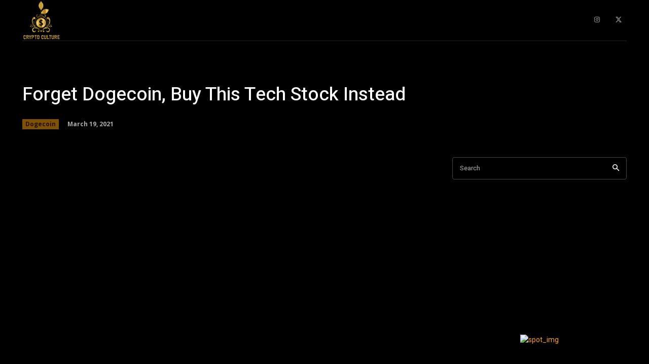

--- FILE ---
content_type: text/css; charset=UTF-8
request_url: https://cryptoculture.info/wp-content/cache/background-css/cryptoculture.info/wp-content/plugins/cryptocurrency-widgets-pack/assets/public/css/datatable-style.css?ver=2.0.1&wpr_t=1768738972
body_size: 2698
content:
/*
*
*  Table
*
*
*/

/*
 * Table styles
 */

/* Light theme */
.mcwp-red {
  color: #ea1c0d;
}
.mcwp-green {
  color: #3d8b40;
}
.mcwp-crypto .mcwp-table .dataTable.light tbody tr {
  background-color: #ffffff;
}
.mcwp-crypto .mcwp-table .dataTable.light {
  border: 1px solid #dee2e6;
}
.mcwp-crypto .mcwp-table .dataTable.light th, .mcwp-crypto .mcwp-table .dataTable.light td {
  border: 1px solid #dee2e6;
}
.mcwp-crypto .mcwp-table .dataTable.light tbody tr.odd {
  background-color: #fbfcfd;
}
.mcwp-crypto .mcwp-table .dataTable.light tbody tr:hover {
  background-color: #f3f4f6;
}
.mcwp-crypto .mcwp-table .dataTable td:last-child {
  text-align: center;
}
/* Light theme */

/* Dark theme */
.mcwp-crypto .mcwp-table .dataTable.dark {
  color: #eee;
  background: #000;
  border: 1px solid #343942;
  table-layout: auto;
}
.mcwp-crypto .mcwp-table .dataTable.dark tbody tr {
  background-color: #000;
}
.mcwp-crypto .mcwp-table .dataTable.dark th, .mcwp-crypto .mcwp-table .dataTable.dark td {
  border: 1px solid #17181b;
}
.mcwp-crypto .mcwp-table .dataTable.dark th {
    color: #eee;
    background: #000;
}
.mcwp-crypto .mcwp-table .dataTable.dark tbody tr.odd {
  background-color: rgba(32,35,40,0.5);
}
.mcwp-crypto .mcwp-table .dataTable.dark tbody tr:hover {
  background-color: rgba(32,35,40,0.8);
}
/* Dark theme */

/* Gloss theme */
.mcwp-crypto .mcwp-table .dataTable.gloss tbody th, .mcwp-crypto .mcwp-table .dataTable.gloss tbody td {
  padding: 16px 20px;
}
.mcwp-crypto .mcwp-table .dataTable.gloss {
  border-spacing: 0 15px;
}
.mcwp-crypto .mcwp-table .dataTable.gloss tbody tr td, .mcwp-crypto .mcwp-table .dataTable.gloss thead tr th {
  text-align: left;
  padding-left: 30px;
}
.mcwp-crypto .mcwp-table .dataTable.gloss tbody tr {
  background: #fff;
  border: 12px solid #000;
  box-shadow: 0px 0px 3px #aaa, -1px 0px 10px #ddd;
  border-radius: 5px;
}
.mcwp-crypto .mcwp-table .dataTable.gloss tbody tr:hover {
  background: #faf9fd;
}
.mcwp-crypto .mcwp-table .dataTable.gloss tbody tr td:first-child {
  border-top-left-radius: 5px;
  border-bottom-left-radius: 5px;
}
.mcwp-crypto .mcwp-table .dataTable.gloss tbody tr td:last-child {
  border-top-right-radius: 5px;
  border-bottom-right-radius: 5px;
}
/* Gloss theme */

/* No border theme */
.mcwp-crypto .mcwp-table .dataTable.noborder tbody th, .mcwp-crypto .mcwp-table .dataTable.noborder tbody td {
  padding: 16px 20px;
}
.mcwp-crypto .mcwp-table .dataTable.noborder tbody tr {
  box-shadow: 0 8px 3px -7px #ddd;
}
.mcwp-crypto .mcwp-table .dataTable.noborder tbody tr:hover {
  background: #fff;
  box-shadow: 0px 0px 4px #ddd;
  border-radius: 5px;
}
.mcwp-crypto .mcwp-table .dataTable.noborder tbody tr:hover td:first-child {
  border-top-left-radius: 5px;
  border-bottom-left-radius: 5px;
}
.mcwp-crypto .mcwp-table .dataTable.noborder tbody tr:hover td:last-child {
  border-top-right-radius: 5px;
  border-bottom-right-radius: 5px;
}
/* No border theme */
/* Custom Color theme */

.mcwp-crypto .mcwp-table .dataTable.color tr th, .mcwp-crypto .mcwp-table .dataTable.color tr td {
	border-bottom: 1px solid #d7d7d7;
}


.mcwp-crypto .mcwp-table {
    font-family: 'Poppins', sans-serif;
	margin-bottom: 20px;
}
.mcwp-crypto .mcwp-table .mcwp-coinimage {
  display: inline-block;
  vertical-align: middle;
  height: 25px;
  width: 25px;
  background-size: cover;
  margin-right: 3px;
}
.mcwp-crypto .mcwp-table .mcwp-coinimage {
  display: inline-block;
  vertical-align: middle;
  height: 25px;
  width: 25px;
  background-size: cover;
  margin-right: 3px;
}
.mcwp-crypto .mcwp-table .dataTables_info {
  display: none;
}
.mcwp-crypto .mcwp-table .dataTable {
    width: 100%;
    margin: 0 auto;
    clear: both;
    border-collapse: separate;
    border-spacing: 0;
    white-space: nowrap;
}
.mcwp-crypto .mcwp-table .dataTables_paginate .paginate_button.disabled {
  display: none;
}
.mcwp-crypto .mcwp-table .dataTable thead th,
.mcwp-crypto .mcwp-table .dataTable tfoot th {
  font-weight: bold;
}
.mcwp-crypto .mcwp-table .dataTable thead th,
.mcwp-crypto .mcwp-table .dataTable thead td {
  padding: 10px 18px 10px 5px;
}
.mcwp-crypto .mcwp-table .dataTable thead th:active,
.mcwp-crypto .mcwp-table .dataTable thead td:active {
  outline: none;
}
.mcwp-crypto .mcwp-table .dataTable tfoot th,
.mcwp-crypto .mcwp-table .dataTable tfoot td {
  padding: 10px 18px 6px 18px;
}
.mcwp-crypto .mcwp-table .dataTable thead .sorting,
.mcwp-crypto .mcwp-table .dataTable thead .sorting_asc,
.mcwp-crypto .mcwp-table .dataTable thead .sorting_desc,
.mcwp-crypto .mcwp-table .dataTable thead .sorting_asc_disabled,
.mcwp-crypto .mcwp-table .dataTable thead .sorting_desc_disabled {
  cursor: pointer;
  *cursor: hand;
  background-repeat: no-repeat;
  background-position: center right;
}
.mcwp-crypto .mcwp-table .dataTable thead th {
  position: relative;
}
.mcwp-crypto .mcwp-table .dataTable thead .sorting:after, .mcwp-crypto .mcwp-table .dataTable thead .sorting_desc:after, .mcwp-crypto .mcwp-table .dataTable thead .sorting_asc:after {
  font-family: 'massive-crypto' !important;
  text-transform: none !important;
	vertical-align: middle;
	padding-left: 5px;
	position: absolute;
	top: 0;
	bottom: 0;
	margin: auto;
	height: 22px;
	right: 6px;
}
.mcwp-crypto .mcwp-table .dataTable thead .sorting:after {
  content: "\67";
  opacity: 0.45;
}
.mcwp-crypto .mcwp-table .dataTable thead .sorting_asc:after {
  content: "\63";
}
.mcwp-crypto .mcwp-table .dataTable thead .sorting_desc:after {
  content: "\64";
}
.mcwp-crypto .mcwp-table .dataTable thead .sorting_asc_disabled {
  background-image: var(--wpr-bg-5258ae61-5d89-4d12-9930-2d0a7aa94fd6);
}
.mcwp-crypto .mcwp-table .dataTable thead .sorting_desc_disabled {
  background-image: url(../../../../../../../../../plugins/cryptocurrency-widgets-pack/assets/public/images/sort_desc_disabled.png);
}
.mcwp-crypto .mcwp-table .dataTable tbody tr.selected {
  background-color: #B0BED9;
}
.mcwp-crypto .mcwp-table .dataTable tbody th,
.mcwp-crypto .mcwp-table .dataTable tbody td {
  padding: 8px 10px;
  vertical-align: middle;
  text-align: left;
}
.mcwp-crypto .mcwp-table .dataTable.row-border tbody th, .mcwp-crypto .mcwp-table .dataTable.row-border tbody td, .mcwp-crypto .mcwp-table .dataTable.display tbody th, .mcwp-crypto .mcwp-table .dataTable.display tbody td {
  border-top: 1px solid #ddd;
}
.mcwp-crypto .mcwp-table .dataTable.row-border tbody tr:first-child th,
.mcwp-crypto .mcwp-table .dataTable.row-border tbody tr:first-child td, .mcwp-crypto .mcwp-table .dataTable.display tbody tr:first-child th,
.mcwp-crypto .mcwp-table .dataTable.display tbody tr:first-child td {
  border-top: none;
}
.mcwp-crypto .mcwp-table .dataTable.hover tbody tr:hover, .mcwp-crypto .mcwp-table .dataTable.display tbody tr:hover {
  background-color: #f6f6f6;
}
.mcwp-crypto .mcwp-table .dataTable.hover tbody tr:hover.selected, .mcwp-crypto .mcwp-table .dataTable.display tbody tr:hover.selected {
  background-color: #aab7d1;
}
.mcwp-crypto .mcwp-table .dataTable.order-column tbody tr > .sorting_1,
.mcwp-crypto .mcwp-table .dataTable.order-column tbody tr > .sorting_2,
.mcwp-crypto .mcwp-table .dataTable.order-column tbody tr > .sorting_3, .mcwp-crypto .mcwp-table .dataTable.display tbody tr > .sorting_1,
.mcwp-crypto .mcwp-table .dataTable.display tbody tr > .sorting_2,
.mcwp-crypto .mcwp-table .dataTable.display tbody tr > .sorting_3 {
  background-color: #fafafa;
}
.mcwp-crypto .mcwp-table .dataTable.order-column tbody tr.selected > .sorting_1,
.mcwp-crypto .mcwp-table .dataTable.order-column tbody tr.selected > .sorting_2,
.mcwp-crypto .mcwp-table .dataTable.order-column tbody tr.selected > .sorting_3, .mcwp-crypto .mcwp-table .dataTable.display tbody tr.selected > .sorting_1,
.mcwp-crypto .mcwp-table .dataTable.display tbody tr.selected > .sorting_2,
.mcwp-crypto .mcwp-table .dataTable.display tbody tr.selected > .sorting_3 {
  background-color: #acbad5;
}
.mcwp-crypto .mcwp-table .dataTable.display tbody tr:hover > .sorting_1, .mcwp-crypto .mcwp-table .dataTable.order-column.hover tbody tr:hover > .sorting_1 {
  background-color: #eaeaea;
}
.mcwp-crypto .mcwp-table .dataTable.display tbody tr:hover > .sorting_2, .mcwp-crypto .mcwp-table .dataTable.order-column.hover tbody tr:hover > .sorting_2 {
  background-color: #ececec;
}
.mcwp-crypto .mcwp-table .dataTable.display tbody tr:hover > .sorting_3, .mcwp-crypto .mcwp-table .dataTable.order-column.hover tbody tr:hover > .sorting_3 {
  background-color: #efefef;
}
.mcwp-crypto .mcwp-table .dataTable.display tbody tr:hover.selected > .sorting_1, .mcwp-crypto .mcwp-table .dataTable.order-column.hover tbody tr:hover.selected > .sorting_1 {
  background-color: #a2aec7;
}
.mcwp-crypto .mcwp-table .dataTable.display tbody tr:hover.selected > .sorting_2, .mcwp-crypto .mcwp-table .dataTable.order-column.hover tbody tr:hover.selected > .sorting_2 {
  background-color: #a3b0c9;
}
.mcwp-crypto .mcwp-table .dataTable.display tbody tr:hover.selected > .sorting_3, .mcwp-crypto .mcwp-table .dataTable.order-column.hover tbody tr:hover.selected > .sorting_3 {
  background-color: #a5b2cb;
}
.mcwp-crypto .mcwp-table .dataTable.nowrap th, .mcwp-crypto .mcwp-table .dataTable.nowrap td {
  white-space: nowrap;
}
.mcwp-crypto .mcwp-table .dataTable.compact thead th,
.mcwp-crypto .mcwp-table .dataTable.compact thead td {
  padding: 4px 17px 4px 4px;
}
.mcwp-crypto .mcwp-table .dataTable.compact tfoot th,
.mcwp-crypto .mcwp-table .dataTable.compact tfoot td {
  padding: 4px;
}
.mcwp-crypto .mcwp-table .dataTable.compact tbody th,
.mcwp-crypto .mcwp-table .dataTable.compact tbody td {
  padding: 4px;
}
.mcwp-crypto .mcwp-table .dataTable th.dt-left,
.mcwp-crypto .mcwp-table .dataTable td.dt-left {
  text-align: left;
}
.mcwp-crypto .mcwp-table .dataTable th.dt-center,
.mcwp-crypto .mcwp-table .dataTable td.dt-center,
.mcwp-crypto .mcwp-table .dataTable td.dataTables_empty {
  text-align: center;
}
.mcwp-crypto .mcwp-table .dataTable th.dt-right,
.mcwp-crypto .mcwp-table .dataTable td.dt-right {
  text-align: right;
}
.mcwp-crypto .mcwp-table .dataTable th.dt-justify,
.mcwp-crypto .mcwp-table .dataTable td.dt-justify {
  text-align: justify;
}
.mcwp-crypto .mcwp-table .dataTable th.dt-nowrap,
.mcwp-crypto .mcwp-table .dataTable td.dt-nowrap {
  white-space: nowrap;
}
.mcwp-crypto .mcwp-table .dataTable thead th.dt-head-left,
.mcwp-crypto .mcwp-table .dataTable thead td.dt-head-left,
.mcwp-crypto .mcwp-table .dataTable tfoot th.dt-head-left,
.mcwp-crypto .mcwp-table .dataTable tfoot td.dt-head-left {
  text-align: left;
}
.mcwp-crypto .mcwp-table .dataTable thead th.dt-head-center,
.mcwp-crypto .mcwp-table .dataTable thead td.dt-head-center,
.mcwp-crypto .mcwp-table .dataTable tfoot th.dt-head-center,
.mcwp-crypto .mcwp-table .dataTable tfoot td.dt-head-center {
  text-align: center;
}
.mcwp-crypto .mcwp-table .dataTable thead th.dt-head-right,
.mcwp-crypto .mcwp-table .dataTable thead td.dt-head-right,
.mcwp-crypto .mcwp-table .dataTable tfoot th.dt-head-right,
.mcwp-crypto .mcwp-table .dataTable tfoot td.dt-head-right {
  text-align: right;
}
.mcwp-crypto .mcwp-table .dataTable thead th.dt-head-justify,
.mcwp-crypto .mcwp-table .dataTable thead td.dt-head-justify,
.mcwp-crypto .mcwp-table .dataTable tfoot th.dt-head-justify,
.mcwp-crypto .mcwp-table .dataTable tfoot td.dt-head-justify {
  text-align: justify;
}
.mcwp-crypto .mcwp-table .dataTable thead th.dt-head-nowrap,
.mcwp-crypto .mcwp-table .dataTable thead td.dt-head-nowrap,
.mcwp-crypto .mcwp-table .dataTable tfoot th.dt-head-nowrap,
.mcwp-crypto .mcwp-table .dataTable tfoot td.dt-head-nowrap {
  white-space: nowrap;
}
.mcwp-crypto .mcwp-table .dataTable tbody th.dt-body-left,
.mcwp-crypto .mcwp-table .dataTable tbody td.dt-body-left {
  text-align: left;
}
.mcwp-crypto .mcwp-table .dataTable tbody th.dt-body-center,
.mcwp-crypto .mcwp-table .dataTable tbody td.dt-body-center {
  text-align: center;
}
.mcwp-crypto .mcwp-table .dataTable tbody th.dt-body-right,
.mcwp-crypto .mcwp-table .dataTable tbody td.dt-body-right {
  text-align: right;
}
.mcwp-crypto .mcwp-table .dataTable tbody th.dt-body-justify,
.mcwp-crypto .mcwp-table .dataTable tbody td.dt-body-justify {
  text-align: justify;
}
.mcwp-crypto .mcwp-table .dataTable tbody th.dt-body-nowrap,
.mcwp-crypto .mcwp-table .dataTable tbody td.dt-body-nowrap {
  white-space: nowrap;
}

.mcwp-crypto .mcwp-table .dataTable,
.mcwp-crypto .mcwp-table .dataTable th,
.mcwp-crypto .mcwp-table .dataTable td {
  box-sizing: content-box;
}

/*
 * Control feature layout
 */
.mcwp-crypto .mcwp-table .dataTables_paginate .paginate_button {
  padding: 8px 10px;
  border: 2px solid #e7ecf1;
  border-radius: 5px;
  cursor: pointer;
  margin: 5px;
}
.mcwp-crypto .mcwp-table {
  position: relative;
  clear: both;
  *zoom: 1;
  zoom: 1;
  overflow: hidden;
  padding: 5px;
}
.mcwp-crypto .mcwp-table.dataTables_wrapper .dataTables_length {
  float: left;
}
.mcwp-crypto .mcwp-table.dataTables_wrapper .dataTables_filter {
  float: right;
  text-align: right;
}
.mcwp-crypto .mcwp-table.dataTables_wrapper .dataTables_filter input {
  margin-left: 0.5em;
}
.mcwp-crypto .mcwp-table.dataTables_wrapper .dataTables_info {
  clear: both;
  float: left;
  padding-top: 0.755em;
}
.mcwp-crypto .mcwp-table.dataTables_wrapper .dataTables_paginate {
  text-align: center;
  padding-top: 2.25em;
}
.mcwp-crypto .mcwp-table.dataTables_wrapper .dataTables_paginate a {
	display: inline-block;
	vertical-align: middle;
}
.mcwp-crypto .mcwp-table.dataTables_wrapper .dataTables_paginate a:hover {
	text-decoration: none;
}
.mcwp-crypto .mcwp-table.dataTables_wrapper .dataTables_paginate .paginate_button.current,
.mcwp-crypto .mcwp-table.dataTables_wrapper .dataTables_paginate .paginate_button.current:hover {
  background: #f3f4f6;
}
.mcwp-crypto .mcwp-table.dataTables_wrapper .dataTables_paginate .paginate_button.disabled,
.mcwp-crypto .mcwp-table.dataTables_wrapper .dataTables_paginate .paginate_button.disabled:hover,
.mcwp-crypto .mcwp-table.dataTables_wrapper .dataTables_paginate .paginate_button.disabled:active {
  cursor: default;
  color: #666 !important;
  border: 1px solid transparent;
  background: transparent;
  box-shadow: none;
}
.mcwp-crypto .mcwp-table.dataTables_wrapper .dataTables_paginate .paginate_button:hover {
  background: #f3f4f6;
}
.mcwp-crypto .mcwp-table.dataTables_wrapper .dataTables_paginate .ellipsis {
  padding: 0 1em;
}
.mcwp-crypto .mcwp-table.dataTables_wrapper .dataTables_processing {
  position: absolute;
  top: 0;
  left: 0;
  width: 80px;
  height: 80px;
  text-align: center;
  background: var(--wpr-bg-bf982776-936b-4eb8-8a9b-eeef841f3432);
  bottom: 0;
  margin: auto;
  right: 0;
}
.mcwp-crypto .mcwp-table .table-processing {
  opacity: 0.5;
}
.mcwp-crypto .mcwp-table.dataTables_wrapper .dataTables_length,
.mcwp-crypto .mcwp-table.dataTables_wrapper .dataTables_filter,
.mcwp-crypto .mcwp-table.dataTables_wrapper .dataTables_info,
.mcwp-crypto .mcwp-table.dataTables_wrapper .dataTables_processing,
.mcwp-crypto .mcwp-table.dataTables_wrapper .dataTables_paginate {
  color: #333;
}
.mcwp-crypto .mcwp-table.dataTables_wrapper .dataTables_scroll {
  clear: both;
}
.mcwp-crypto .mcwp-table.dataTables_wrapper .dataTables_scroll div.dataTables_scrollBody {
  *margin-top: -1px;
  -webkit-overflow-scrolling: touch;
}
.mcwp-crypto .mcwp-table.dataTables_wrapper .dataTables_scroll div.dataTables_scrollBody > table > thead > tr > th,
.mcwp-crypto .mcwp-table.dataTables_wrapper .dataTables_scroll div.dataTables_scrollBody > table > thead > tr > td,
.mcwp-crypto .mcwp-table.dataTables_wrapper .dataTables_scroll div.dataTables_scrollBody > table > tbody > tr > th,
.mcwp-crypto .mcwp-table.dataTables_wrapper .dataTables_scroll div.dataTables_scrollBody > table > tbody > tr > td {
  vertical-align: middle;
}
.mcwp-crypto .mcwp-table.dataTables_wrapper .dataTables_scroll div.dataTables_scrollBody > table > thead > tr > th > div.dataTables_sizing,
.mcwp-crypto .mcwp-table.dataTables_wrapper .dataTables_scroll div.dataTables_scrollBody > table > thead > tr > td > div.dataTables_sizing,
.mcwp-crypto .mcwp-table.dataTables_wrapper .dataTables_scroll div.dataTables_scrollBody > table > tbody > tr > th > div.dataTables_sizing,
.mcwp-crypto .mcwp-table.dataTables_wrapper .dataTables_scroll div.dataTables_scrollBody > table > tbody > tr > td > div.dataTables_sizing {
  height: 0;
  overflow: hidden;
  margin: 0 !important;
  padding: 0 !important;
}
.mcwp-crypto .mcwp-table.dataTables_wrapper.no-footer .dataTables_scrollBody {
  border-bottom: 1px solid #111;
}
.mcwp-crypto .mcwp-table.dataTables_wrapper.no-footer div.dataTables_scrollHead .mcwp-crypto .mcwp-table .dataTable,
.mcwp-crypto .mcwp-table.dataTables_wrapper.no-footer div.dataTables_scrollBody > table {
  border-bottom: none;
}
.mcwp-crypto .mcwp-table.dataTables_wrapper:after {
  visibility: hidden;
  display: block;
  content: "";
  clear: both;
  height: 0;
}

@media screen and (max-width: 767px) {
  .mcwp-crypto .mcwp-table.dataTables_wrapper .dataTables_info,
  .mcwp-crypto .mcwp-table.dataTables_wrapper .dataTables_paginate {
    float: none;
    text-align: center;
  }
  .mcwp-crypto .mcwp-table.dataTables_wrapper .dataTables_paginate {
    margin-top: 0.5em;
  }
}
@media screen and (max-width: 640px) {
  .mcwp-crypto .mcwp-table.dataTables_wrapper .dataTables_length,
  .mcwp-crypto .mcwp-table.dataTables_wrapper .dataTables_filter {
    float: none;
    text-align: center;
  }
  .mcwp-crypto .mcwp-table.dataTables_wrapper .dataTables_filter {
    margin-top: 0.5em;
  }
}

.mcwp-crypto .mcwp-table table.dataTable.dtr-inline.collapsed > tbody > tr > td.child,
.mcwp-crypto .mcwp-table table.dataTable.dtr-inline.collapsed > tbody > tr > th.child,
.mcwp-crypto .mcwp-table table.dataTable.dtr-inline.collapsed > tbody > tr > td.dataTables_empty {
  cursor: default !important;
}
.mcwp-crypto .mcwp-table table.dataTable.dtr-inline.collapsed > tbody > tr > td.child:before,
.mcwp-crypto .mcwp-table table.dataTable.dtr-inline.collapsed > tbody > tr > th.child:before,
.mcwp-crypto .mcwp-table table.dataTable.dtr-inline.collapsed > tbody > tr > td.dataTables_empty:before {
  display: none !important;
}
.mcwp-crypto .mcwp-table table.dataTable.dtr-inline.collapsed > tbody > tr[role="row"] > td:first-child,
.mcwp-crypto .mcwp-table table.dataTable.dtr-inline.collapsed > tbody > tr[role="row"] > th:first-child {
  position: relative;
  padding-left: 40px;
  padding-right: 20px;
  cursor: pointer;
}
.mcwp-crypto .mcwp-table table.dataTable.dtr-inline.collapsed > tbody > tr[role="row"] > td:first-child:before,
.mcwp-crypto .mcwp-table table.dataTable.dtr-inline.collapsed > tbody > tr[role="row"] > th:first-child:before {
  top: 0;
  bottom: 0;
  margin: auto;
  left: 10px;
  height: 14px;
  width: 14px;
  display: block;
  position: absolute;
  color: white;
  border: 2px solid white;
  border-radius: 14px;
  box-shadow: 0 0 3px #444;
  box-sizing: content-box;
  text-align: center;
  text-indent: 0 !important;
  font-family: 'Courier New', Courier, monospace;
  line-height: 14px;
  content: '+';
  background-color: #444444;
}
.mcwp-crypto .mcwp-table table.dataTable.dtr-inline.collapsed > tbody > tr.parent > td:first-child:before,
.mcwp-crypto .mcwp-table table.dataTable.dtr-inline.collapsed > tbody > tr.parent > th:first-child:before {
  content: '-';
  background-color: #888888;
}
.mcwp-crypto .mcwp-table table.dataTable.dtr-inline.collapsed.compact > tbody > tr > td:first-child,
.mcwp-crypto .mcwp-table table.dataTable.dtr-inline.collapsed.compact > tbody > tr > th:first-child {
  padding-left: 27px;
}
.mcwp-crypto .mcwp-table table.dataTable.dtr-inline.collapsed.compact > tbody > tr > td:first-child:before,
.mcwp-crypto .mcwp-table table.dataTable.dtr-inline.collapsed.compact > tbody > tr > th:first-child:before {
  top: 5px;
  left: 4px;
  height: 14px;
  width: 14px;
  border-radius: 14px;
  line-height: 14px;
  text-indent: 3px;
}
.mcwp-crypto .mcwp-table table.dataTable.dtr-column > tbody > tr > td.control,
.mcwp-crypto .mcwp-table table.dataTable.dtr-column > tbody > tr > th.control {
  position: relative;
  cursor: pointer;
}
.mcwp-crypto .mcwp-table table.dataTable.dtr-column > tbody > tr > td.control:before,
.mcwp-crypto .mcwp-table table.dataTable.dtr-column > tbody > tr > th.control:before {
  top: 50%;
  left: 50%;
  height: 16px;
  width: 16px;
  margin-top: -10px;
  margin-left: -10px;
  display: block;
  position: absolute;
  color: white;
  border: 2px solid white;
  border-radius: 14px;
  box-shadow: 0 0 3px #444;
  box-sizing: content-box;
  text-align: center;
  text-indent: 0 !important;
  font-family: 'Courier New', Courier, monospace;
  line-height: 14px;
  content: '+';
  background-color: #31b131;
}
.mcwp-crypto .mcwp-table table.dataTable.dtr-column > tbody > tr.parent td.control:before,
.mcwp-crypto .mcwp-table table.dataTable.dtr-column > tbody > tr.parent th.control:before {
  content: '-';
  background-color: #d33333;
}
.mcwp-crypto .mcwp-table table.dataTable > tbody > tr.child {
  padding: 0.5em 1em;
}
.mcwp-crypto .mcwp-table table.dataTable > tbody > tr.child:hover {
  background: transparent !important;
}
.mcwp-crypto .mcwp-table table.dataTable > tbody > tr.child ul.dtr-details {
  display: inline-block;
  list-style-type: none;
  margin: 0 !important;
  padding: 0 !important;
  width: 100%;
}
.mcwp-crypto .mcwp-table table.dataTable > tbody > tr.child ul.dtr-details > li {
  border-bottom: 1px solid #efefef;
  padding: 0.5em 0 !important;
  margin: 0 !important;
  width: 100%;
  list-style-type: none !important;
}
.mcwp-crypto .mcwp-table table.dataTable > tbody > tr.child ul.dtr-details > li:first-child {
  padding-top: 0;
}
.mcwp-crypto .mcwp-table table.dataTable > tbody > tr.child ul.dtr-details > li:last-child {
  border-bottom: none;
}
.mcwp-crypto .mcwp-table table.dataTable > tbody > tr.child span.dtr-title,
.mcwp-crypto .mcwp-table table.dataTable > tbody > tr.child span.dtr-data {
  display: inline-block;
  min-width: 75px;
  font-weight: bold;
  width: 50%;
}
@media screen and (max-width: 767px) {
	.mcwp-crypto .mcwp-table table.dataTable > tbody > tr.child span.dtr-title,
	.mcwp-crypto .mcwp-table table.dataTable > tbody > tr.child span.dtr-data {
		font-size: 85%;
		white-space: normal;
	}
	.mcwp-crypto .mcwp-card-head p, .mcwp-crypto .cc-coin b {
		line-height: 18px !important;
		padding-left: 32px;
	}
}